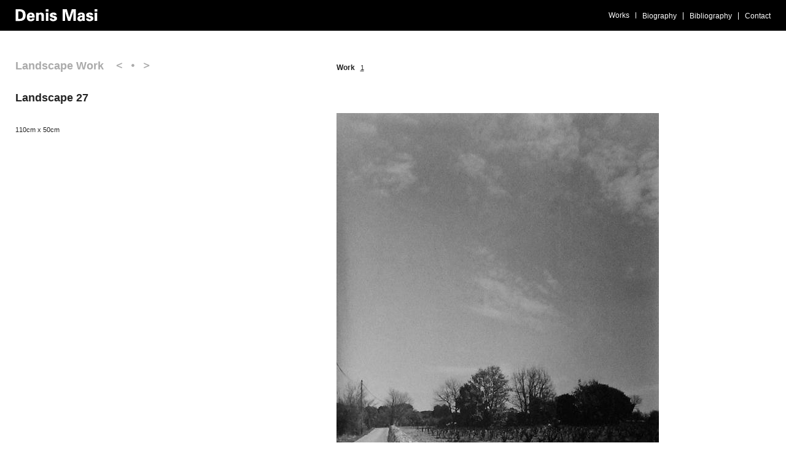

--- FILE ---
content_type: text/html; charset=utf-8
request_url: http://denismasi.com/works/landscape-work/landscape-27
body_size: 12532
content:
<!DOCTYPE html PUBLIC "-//W3C//DTD XHTML 1.0 Strict//EN" "http://www.w3.org/TR/xhtml1/DTD/xhtml1-strict.dtd">
<html xmlns="http://www.w3.org/1999/xhtml" xml:lang="en" lang="en" dir="ltr">

<head>
<meta http-equiv="Content-Type" content="text/html; charset=utf-8" />
  <title>Landscape 27 | Denis Masi</title>
  <meta name="description" content="Experimental artist, Denis Masi, has worked over 40 years across many media: sculpture, installation, performance, photography, painting &amp; print." />
  <meta http-equiv="Content-Type" content="text/html; charset=utf-8" />
<link rel="shortcut icon" href="/sites/default/files/STARTERKIT_favicon.ico" type="image/x-icon" />
  <link type="text/css" rel="stylesheet" media="all" href="/sites/default/files/css/css_430e94afcca60aa3c8855b0d72981119.css" />
<link type="text/css" rel="stylesheet" media="print" href="/sites/default/files/css/css_0f0a4586104ea6038ef49c68e4e4a37b.css" />
<!--[if IE]>
<link type="text/css" rel="stylesheet" media="all" href="/sites/all/themes/STARTERKIT/css/ie.css?r" />
<![endif]-->
<!--[if lte IE 6]>
<link type="text/css" rel="stylesheet" media="all" href="/sites/all/themes/STARTERKIT/css/ie6.css?r" />
<![endif]-->
  <script type="text/javascript" src="/sites/default/files/js/js_f24d31ec32aef295e765444aa6d23c65.js"></script>
<script type="text/javascript">
<!--//--><![CDATA[//><!--
jQuery.extend(Drupal.settings, { "basePath": "/", "googleanalytics": { "trackOutgoing": 1, "trackMailto": 1, "trackDownload": 1, "trackDownloadExtensions": "7z|aac|arc|arj|asf|asx|avi|bin|csv|doc|exe|flv|gif|gz|gzip|hqx|jar|jpe?g|js|mp(2|3|4|e?g)|mov(ie)?|msi|msp|pdf|phps|png|ppt|qtm?|ra(m|r)?|sea|sit|tar|tgz|torrent|txt|wav|wma|wmv|wpd|xls|xml|z|zip" }, "no_colons": { "no_colons_mode": "all_colons", "no_colons_use_cck_jquery": { "cck_jquery": 0 }, "no_colons_use_views_jquery": { "views_jquery": 0 } } });
//--><!]]>
</script>
</head>
<body class="page not-front not-logged-in node-type-works-individual no-sidebars page-works-landscape-work-landscape-27 section-works">

  <div id="page-wrapper"><div id="page">

    <div id="header"><div class="section clearfix">

              <a href="/" title="Home" rel="home" id="logo"><img src="/sites/all/themes/STARTERKIT/logo.png" alt="Home" /></a>
      
      
      
      <div class="region region-header">
  <div id="block-menu-primary-links" class="block block-menu first last region-odd odd region-count-1 count-1">
  
  <div class="content">
    <ul class="menu"><li class="expanded first nolink-li"><span class="nolink">Works</span><ul class="menu"><li class="leaf first"><a href="/works/body-work" title="">Body Work</a></li>
<li class="leaf"><a href="/works/collaborative-work" title="Collaborative Work">Collaborative Work</a></li>
<li class="leaf"><a href="/works/constructions" title="Construction Work">Construction Work</a></li>
<li class="leaf"><a href="/works/landscape-work" title="Landscape Work">Landscape Work</a></li>
<li class="leaf"><a href="/works/marc-abruzzo-work" title="Marc Abruzzo Work">Marc Abruzzo Work</a></li>
<li class="leaf"><a href="/works/painting-drawing-and-print-work" title="Painting, Drawing &amp; Print Work">Painting, Drawing &amp; Print Work</a></li>
<li class="leaf"><a href="/works/performance" title="Performance Work">Performance Work</a></li>
<li class="leaf"><a href="/works/photographic-work" title="Photographic Work">Photographic Work</a></li>
<li class="leaf"><a href="/works/wall-work" title="Wall Work">Wall Work</a></li>
<li class="leaf last"><a href="/works/window-work" title="Window Work">Window Work</a></li>
</ul></li>
<li class="leaf"><a href="/biography" title="Biography">Biography</a></li>
<li class="leaf"><a href="/bibliography" title="Bibliography">Bibliography</a></li>
<li class="leaf last"><a href="/contact" title="Contact">Contact</a></li>
</ul>  </div>

  </div><!-- /.block -->
</div><!-- /.region -->

    </div></div><!-- /.section, /#header -->

    <div id="main-wrapper"><div id="main" class="clearfix with-navigation">

      <div id="content" class="column"><div class="section">

        
        
                          <h1 class="title">Landscape 27</h1>
                                
        
        <div id="content-area">
          <div id="node-235" class="node node-type-works-individual node-promoted build-mode-full clearfix">
  
  
  
  
  <div class="content">
    
    <script type="text/javascript">
    $(document).ready(function () {
      //alert(location.hash);

      var hashsrc = location.hash.substr(2);
      if (hashsrc != "") {
        //alert(hashsrc);
        hasharr = hashsrc.split("/");
        var hashstr = hasharr[1];
        alert(hashstr);
        var hashid = parseInt(hasharr[2] - 1);
        alert(hashid);
        if (hashstr == 'videos') {
          alert($('.images-nav.'+hashstr+' .view-content li:eq('+hashid+') a').attr('data-href'));
          $('.display-image').html('<iframe src="'+$('.images-nav.'+hashstr+' .view-content li:eq('+hashid+') a').attr('data-href')+'?color=ffffff&title=0&byline=0&portrait=0" width="640" height="480" frameborder="0" webkitallowfullscreen mozallowfullscreen allowfullscreen></iframe>');
        }
        else {
        $('.display-image').html('<img src="'+$('.images-nav.'+hashstr+' .view-content li:eq('+hashid+') a').attr('data-href')+'" alt="" />');
        }
        $('.image-caption p').html($('.display-images-cache .'+hashstr+' .view-content li:eq('+hashid+') a').text());
        $('.images-nav.'+hashstr+' .view-content li:eq('+hashid+') a').addClass('active');
      }
      else {
        $('.display-image').html('<img src="'+$('.images-nav.photographs .view-content li:first a').attr('data-href')+'" alt="" />');
        $('.image-caption p').html($('.display-images-cache .photographs .view-content li:first a').text());
        $('.images-nav.photographs .view-content li:first a').addClass('active');
      }
      var i = 0;
      $('.images-nav .views-row a').click(function () {
        $('.images-nav a').removeClass('active');
        $(this).addClass('active');
        if ($(this).parent('span').is('.videos')) {
          i = $('.images-nav.videos .view-content li').index($(this).parent('span').parent('li'));
          //alert(i);
          alert((this).parent('span'));
          alert(hashstr);
          alert(hashid);
          alert($('.images-nav.'+hashstr+' .view-content li:eq('+hashid+') a').attr('data-href'));
          //$('.display-image').html('<img src="'+$(this).attr('data-href')+'" alt="" />');
          $('.display-image').html('<iframe src="'+$('.images-nav.'+hashstr+' .view-content li:eq('+hashid+') a').attr('data-href')+'?color=cccccc&title=0&byline=0&portrait=0" width="640" height="480" frameborder="0" webkitallowfullscreen mozallowfullscreen allowfullscreen></iframe>');
          $('.image-caption p').html($('.view-works-video-display .view-content li:eq('+i+') a').text());
        }
        if ($(this).parent('span').is('.photographs')) {
          i = $('.images-nav.photographs .view-content li').index($(this).parent('span').parent('li'));
          //alert(i);
          $('.display-image').html('<img src="'+$(this).attr('data-href')+'" alt="" />');
          $('.image-caption p').html($('.view-works-photographs-display .view-content li:eq('+i+') a').text());
        }
        if ($(this).parent('span').is('.drawings')) {
          i = $('.images-nav.drawings .view-content li').index($(this).parent('span').parent('li'));
          //alert(i);
          $('.display-image').html('<img src="'+$(this).attr('data-href')+'" alt="" />');
          $('.image-caption p').html($('.view-works-drawings-display .view-content li:eq('+i+') a').text());
        }
      //return false;
      });
    });
    </script>


    <div id="content-inner">
      
      <div id="left-col">
        <div class="works-navigation">
          <h2>
            <a href="/works/landscape-work">Landscape Work</a>
            <a title="Landscape 26" class="works-nav-left" href="/works/landscape-work/landscape-26"><img src="/sites/all/files/buttons/previous.png" alt="" /></a>
            <img class="nav-divider" src="/sites/all/files/buttons/divider.png" alt="" />
            <a title="Landscape 28" class="works-nav-right" href="/works/landscape-work/landscape-28"><img src="/sites/all/files/buttons/next.png" alt="" /></a>
          </h2>
        </div>
        <div class="works-header">
        <h3>Landscape 27</h3>
        <div class="field field-type-text field-field-works-sub-title">
          <div class="field-items">
            <div class="field-item"></div>
          </div>
        </div>
        </div>

        <div class="field field-type-text field-field-works-date">
          <div class="field-items">
            <!--<div class="field-item"> &ndash; </div>-->
            <div class="field-item"></div>
          </div>
        </div>

        <div class="field field-type-text field-field-works-dimensions">
          <div class="field-items">
            <div class="field-item">110cm x 50cm </div>
          </div>
        </div>

        <div class="field field-type-text field-field-works-summary-description">
          <div class="field-items">
            <div class="field-item"></div>
          </div>
        </div>

        <div class="field field-type-text field-field-works-materials-list">
          <div class="field-items">
            <div class="field-item"></div>
          </div>
        </div>

        <div class="field field-type-text field-field-works-materials-prose">
          <div class="field-items">
            <div class="field-item"></div>
          </div>
        </div>

        <div class="field field-type-text field-field-works-additional-desc">
          <div class="field-items">
            <div class="field-item"></div>
          </div>
        </div>
              </div>
      
      <div id="right-col">
        <div id="right-col-inner">
          <div class="offset">
            <div class="wrapper">
              <div class="works-navigation">
                                <div class="images-nav photographs">
                  <div class="label">Work</div>
                  <div class="views_view view view-works-photographs-list view-id-works_photographs_list view-display-id-default view-dom-id-1">
  
  
  
  
      <div class="view-content">
      <div class="item-list">
    <ul>
          <li class="views-row views-row-1 views-row-odd views-row-first views-row-last">
      <span class="photographs">
  
    
      <a href="#!/photographs/1" data-href="/sites/default/files/imagecache/works_individual_c/Holiday Snaps 27 110 x 50 cm .jpg">1</a>
      </span>
  
</li>
      </ul>
</div>    </div>
  
  
  
  
  
  
</div><!-- /.view -->
                </div>
                                
                              </div>    
              
              <div class="display-images-cache" style="display: none;">
               
                                <div class="photographs">
                  <div class="views_view view view-works-photographs-display view-id-works_photographs_display view-display-id-default view-dom-id-2">
  
  
  
  
      <div class="view-content">
        <ul>
    <li class="photographs first last odd">
        
  <div class="views-field-field-works-photography-data">
                <span class="field-content"></span>
  </div>
    </li>
    </ul>
    </div>
  
  
  
  
  
  
</div><!-- /.view -->
                </div>
                               
                                
                              </div>
              <div class="image-caption"><p></p></div>
              <div class="display-image"></div>
            </div>
          </div>
        </div>
      </div>
      
    </div>
  </div>

  </div><!-- /.node -->
        </div>

        
        
      </div></div><!-- /.section, /#content -->

      
      
    </div></div><!-- /#main, /#main-wrapper -->

    
  </div></div><!-- /#page, /#page-wrapper -->

  
  <script type="text/javascript">
<!--//--><![CDATA[//><!--
var _gaq = _gaq || [];_gaq.push(["_setAccount", "UA-27508101-1"]);_gaq.push(["_trackPageview"]);(function() {var ga = document.createElement("script");ga.type = "text/javascript";ga.async = true;ga.src = ("https:" == document.location.protocol ? "https://ssl" : "http://www") + ".google-analytics.com/ga.js";var s = document.getElementsByTagName("script")[0];s.parentNode.insertBefore(ga, s);})();
//--><!]]>
</script>

</body>
</html>


--- FILE ---
content_type: text/css
request_url: http://denismasi.com/sites/default/files/css/css_430e94afcca60aa3c8855b0d72981119.css
body_size: 52153
content:

.node-unpublished{background-color:#fff4f4;}.preview .node{background-color:#ffffea;}#node-admin-filter ul{list-style-type:none;padding:0;margin:0;width:100%;}#node-admin-buttons{float:left;margin-left:0.5em;clear:right;}td.revision-current{background:#ffc;}.node-form .form-text{display:block;width:95%;}.node-form .container-inline .form-text{display:inline;width:auto;}.node-form .standard{clear:both;}.node-form textarea{display:block;width:95%;}.node-form .attachments fieldset{float:none;display:block;}.terms-inline{display:inline;}


fieldset{margin-bottom:1em;padding:.5em;}form{margin:0;padding:0;}hr{height:1px;border:1px solid gray;}img{border:0;}table{border-collapse:collapse;}th{text-align:left;padding-right:1em;border-bottom:3px solid #ccc;}.clear-block:after{content:".";display:block;height:0;clear:both;visibility:hidden;}.clear-block{display:inline-block;}/*_\*/
* html .clear-block{height:1%;}.clear-block{display:block;}/* End hide from IE-mac */



body.drag{cursor:move;}th.active img{display:inline;}tr.even,tr.odd{background-color:#eee;border-bottom:1px solid #ccc;padding:0.1em 0.6em;}tr.drag{background-color:#fffff0;}tr.drag-previous{background-color:#ffd;}td.active{background-color:#ddd;}td.checkbox,th.checkbox{text-align:center;}tbody{border-top:1px solid #ccc;}tbody th{border-bottom:1px solid #ccc;}thead th{text-align:left;padding-right:1em;border-bottom:3px solid #ccc;}.breadcrumb{padding-bottom:.5em}div.indentation{width:20px;height:1.7em;margin:-0.4em 0.2em -0.4em -0.4em;padding:0.42em 0 0.42em 0.6em;float:left;}div.tree-child{background:url(/misc/tree.png) no-repeat 11px center;}div.tree-child-last{background:url(/misc/tree-bottom.png) no-repeat 11px center;}div.tree-child-horizontal{background:url(/misc/tree.png) no-repeat -11px center;}.error{color:#e55;}div.error{border:1px solid #d77;}div.error,tr.error{background:#fcc;color:#200;padding:2px;}.warning{color:#e09010;}div.warning{border:1px solid #f0c020;}div.warning,tr.warning{background:#ffd;color:#220;padding:2px;}.ok{color:#008000;}div.ok{border:1px solid #00aa00;}div.ok,tr.ok{background:#dfd;color:#020;padding:2px;}.item-list .icon{color:#555;float:right;padding-left:0.25em;clear:right;}.item-list .title{font-weight:bold;}.item-list ul{margin:0 0 0.75em 0;padding:0;}.item-list ul li{margin:0 0 0.25em 1.5em;padding:0;list-style:disc;}ol.task-list li.active{font-weight:bold;}.form-item{margin-top:1em;margin-bottom:1em;}tr.odd .form-item,tr.even .form-item{margin-top:0;margin-bottom:0;white-space:nowrap;}tr.merge-down,tr.merge-down td,tr.merge-down th{border-bottom-width:0 !important;}tr.merge-up,tr.merge-up td,tr.merge-up th{border-top-width:0 !important;}.form-item input.error,.form-item textarea.error,.form-item select.error{border:2px solid red;}.form-item .description{font-size:0.85em;}.form-item label{display:block;font-weight:bold;}.form-item label.option{display:inline;font-weight:normal;}.form-checkboxes,.form-radios{margin:1em 0;}.form-checkboxes .form-item,.form-radios .form-item{margin-top:0.4em;margin-bottom:0.4em;}.marker,.form-required{color:#f00;}.more-link{text-align:right;}.more-help-link{font-size:0.85em;text-align:right;}.nowrap{white-space:nowrap;}.item-list .pager{clear:both;text-align:center;}.item-list .pager li{background-image:none;display:inline;list-style-type:none;padding:0.5em;}.pager-current{font-weight:bold;}.tips{margin-top:0;margin-bottom:0;padding-top:0;padding-bottom:0;font-size:0.9em;}dl.multiselect dd.b,dl.multiselect dd.b .form-item,dl.multiselect dd.b select{font-family:inherit;font-size:inherit;width:14em;}dl.multiselect dd.a,dl.multiselect dd.a .form-item{width:10em;}dl.multiselect dt,dl.multiselect dd{float:left;line-height:1.75em;padding:0;margin:0 1em 0 0;}dl.multiselect .form-item{height:1.75em;margin:0;}.container-inline div,.container-inline label{display:inline;}ul.primary{border-collapse:collapse;padding:0 0 0 1em;white-space:nowrap;list-style:none;margin:5px;height:auto;line-height:normal;border-bottom:1px solid #bbb;}ul.primary li{display:inline;}ul.primary li a{background-color:#ddd;border-color:#bbb;border-width:1px;border-style:solid solid none solid;height:auto;margin-right:0.5em;padding:0 1em;text-decoration:none;}ul.primary li.active a{background-color:#fff;border:1px solid #bbb;border-bottom:#fff 1px solid;}ul.primary li a:hover{background-color:#eee;border-color:#ccc;border-bottom-color:#eee;}ul.secondary{border-bottom:1px solid #bbb;padding:0.5em 1em;margin:5px;}ul.secondary li{display:inline;padding:0 1em;border-right:1px solid #ccc;}ul.secondary a{padding:0;text-decoration:none;}ul.secondary a.active{border-bottom:4px solid #999;}#autocomplete{position:absolute;border:1px solid;overflow:hidden;z-index:100;}#autocomplete ul{margin:0;padding:0;list-style:none;}#autocomplete li{background:#fff;color:#000;white-space:pre;cursor:default;}#autocomplete li.selected{background:#0072b9;color:#fff;}html.js input.form-autocomplete{background-image:url(/misc/throbber.gif);background-repeat:no-repeat;background-position:100% 2px;}html.js input.throbbing{background-position:100% -18px;}html.js fieldset.collapsed{border-bottom-width:0;border-left-width:0;border-right-width:0;margin-bottom:0;height:1em;}html.js fieldset.collapsed *{display:none;}html.js fieldset.collapsed legend{display:block;}html.js fieldset.collapsible legend a{padding-left:15px;background:url(/misc/menu-expanded.png) 5px 75% no-repeat;}html.js fieldset.collapsed legend a{background-image:url(/misc/menu-collapsed.png);background-position:5px 50%;}* html.js fieldset.collapsed legend,* html.js fieldset.collapsed legend *,* html.js fieldset.collapsed table *{display:inline;}html.js fieldset.collapsible{position:relative;}html.js fieldset.collapsible legend a{display:block;}html.js fieldset.collapsible .fieldset-wrapper{overflow:auto;}.resizable-textarea{width:95%;}.resizable-textarea .grippie{height:9px;overflow:hidden;background:#eee url(/misc/grippie.png) no-repeat center 2px;border:1px solid #ddd;border-top-width:0;cursor:s-resize;}html.js .resizable-textarea textarea{margin-bottom:0;width:100%;display:block;}.draggable a.tabledrag-handle{cursor:move;float:left;height:1.7em;margin:-0.4em 0 -0.4em -0.5em;padding:0.42em 1.5em 0.42em 0.5em;text-decoration:none;}a.tabledrag-handle:hover{text-decoration:none;}a.tabledrag-handle .handle{margin-top:4px;height:13px;width:13px;background:url(/misc/draggable.png) no-repeat 0 0;}a.tabledrag-handle-hover .handle{background-position:0 -20px;}.joined + .grippie{height:5px;background-position:center 1px;margin-bottom:-2px;}.teaser-checkbox{padding-top:1px;}div.teaser-button-wrapper{float:right;padding-right:5%;margin:0;}.teaser-checkbox div.form-item{float:right;margin:0 5% 0 0;padding:0;}textarea.teaser{display:none;}html.js .no-js{display:none;}.progress{font-weight:bold;}.progress .bar{background:#fff url(/misc/progress.gif);border:1px solid #00375a;height:1.5em;margin:0 0.2em;}.progress .filled{background:#0072b9;height:1em;border-bottom:0.5em solid #004a73;width:0%;}.progress .percentage{float:right;}.progress-disabled{float:left;}.ahah-progress{float:left;}.ahah-progress .throbber{width:15px;height:15px;margin:2px;background:transparent url(/misc/throbber.gif) no-repeat 0px -18px;float:left;}tr .ahah-progress .throbber{margin:0 2px;}.ahah-progress-bar{width:16em;}#first-time strong{display:block;padding:1.5em 0 .5em;}tr.selected td{background:#ffc;}table.sticky-header{margin-top:0;background:#fff;}#clean-url.install{display:none;}html.js .js-hide{display:none;}#system-modules div.incompatible{font-weight:bold;}#system-themes-form div.incompatible{font-weight:bold;}span.password-strength{visibility:hidden;}input.password-field{margin-right:10px;}div.password-description{padding:0 2px;margin:4px 0 0 0;font-size:0.85em;max-width:500px;}div.password-description ul{margin-bottom:0;}.password-parent{margin:0 0 0 0;}input.password-confirm{margin-right:10px;}.confirm-parent{margin:5px 0 0 0;}span.password-confirm{visibility:hidden;}span.password-confirm span{font-weight:normal;}

ul.menu{list-style:none;border:none;text-align:left;}ul.menu li{margin:0 0 0 0.5em;}li.expanded{list-style-type:circle;list-style-image:url(/misc/menu-expanded.png);padding:0.2em 0.5em 0 0;margin:0;}li.collapsed{list-style-type:disc;list-style-image:url(/misc/menu-collapsed.png);padding:0.2em 0.5em 0 0;margin:0;}li.leaf{list-style-type:square;list-style-image:url(/misc/menu-leaf.png);padding:0.2em 0.5em 0 0;margin:0;}li a.active{color:#000;}td.menu-disabled{background:#ccc;}ul.links{margin:0;padding:0;}ul.links.inline{display:inline;}ul.links li{display:inline;list-style-type:none;padding:0 0.5em;}.block ul{margin:0;padding:0 0 0.25em 1em;}

#permissions td.module{font-weight:bold;}#permissions td.permission{padding-left:1.5em;}#access-rules .access-type,#access-rules .rule-type{margin-right:1em;float:left;}#access-rules .access-type .form-item,#access-rules .rule-type .form-item{margin-top:0;}#access-rules .mask{clear:both;}#user-login-form{text-align:center;}#user-admin-filter ul{list-style-type:none;padding:0;margin:0;width:100%;}#user-admin-buttons{float:left;margin-left:0.5em;clear:right;}#user-admin-settings fieldset .description{font-size:0.85em;padding-bottom:.5em;}.profile{clear:both;margin:1em 0;}.profile .picture{float:right;margin:0 1em 1em 0;}.profile h3{border-bottom:1px solid #ccc;}.profile dl{margin:0 0 1.5em 0;}.profile dt{margin:0 0 0.2em 0;font-weight:bold;}.profile dd{margin:0 0 1em 0;}



.field .field-label,.field .field-label-inline,.field .field-label-inline-first{font-weight:bold;}.field .field-label-inline,.field .field-label-inline-first{display:inline;}.field .field-label-inline{visibility:hidden;}.node-form .content-multiple-table td.content-multiple-drag{width:30px;padding-right:0;}.node-form .content-multiple-table td.content-multiple-drag a.tabledrag-handle{padding-right:.5em;}.node-form .content-add-more .form-submit{margin:0;}.node-form .number{display:inline;width:auto;}.node-form .text{width:auto;}.form-item #autocomplete .reference-autocomplete{white-space:normal;}.form-item #autocomplete .reference-autocomplete label{display:inline;font-weight:normal;}#content-field-overview-form .advanced-help-link,#content-display-overview-form .advanced-help-link{margin:4px 4px 0 0;}#content-field-overview-form .label-group,#content-display-overview-form .label-group,#content-copy-export-form .label-group{font-weight:bold;}table#content-field-overview .label-add-new-field,table#content-field-overview .label-add-existing-field,table#content-field-overview .label-add-new-group{float:left;}table#content-field-overview tr.content-add-new .tabledrag-changed{display:none;}table#content-field-overview tr.content-add-new .description{margin-bottom:0;}table#content-field-overview .content-new{font-weight:bold;padding-bottom:.5em;}.advanced-help-topic h3,.advanced-help-topic h4,.advanced-help-topic h5,.advanced-help-topic h6{margin:1em 0 .5em 0;}.advanced-help-topic dd{margin-bottom:.5em;}.advanced-help-topic span.code{background-color:#EDF1F3;font-family:"Bitstream Vera Sans Mono",Monaco,"Lucida Console",monospace;font-size:0.9em;padding:1px;}.advanced-help-topic .content-border{border:1px solid #AAA}



.filefield-icon{margin:0 2px 0 0;}.filefield-element{margin:1em 0;white-space:normal;}.filefield-element .widget-preview{float:left;padding:0 10px 0 0;margin:0 10px 0 0;border-width:0 1px 0 0;border-style:solid;border-color:#CCC;max-width:30%;}.filefield-element .widget-edit{float:left;max-width:70%;}.filefield-element .filefield-preview{width:16em;overflow:hidden;}.filefield-element .widget-edit .form-item{margin:0 0 1em 0;}.filefield-element input.form-submit,.filefield-element input.form-file{margin:0;}.filefield-element input.progress-disabled{float:none;display:inline;}.filefield-element div.ahah-progress,.filefield-element div.throbber{display:inline;float:none;padding:1px 13px 2px 3px;}.filefield-element div.ahah-progress-bar{display:none;margin-top:4px;width:28em;padding:0;}.filefield-element div.ahah-progress-bar div.bar{margin:0;}


div.fieldgroup{margin:.5em 0 1em 0;}div.fieldgroup .content{padding-left:1em;}
.views-exposed-form .views-exposed-widget{float:left;padding:.5em 1em 0 0;}.views-exposed-form .views-exposed-widget .form-submit{margin-top:1.6em;}.views-exposed-form .form-item,.views-exposed-form .form-submit{margin-top:0;margin-bottom:0;}.views-exposed-form label{font-weight:bold;}.views-exposed-widgets{margin-bottom:.5em;}html.js a.views-throbbing,html.js span.views-throbbing{background:url(/sites/all/modules/views/images/status-active.gif) no-repeat right center;padding-right:18px;}div.view div.views-admin-links{font-size:xx-small;margin-right:1em;margin-top:1em;}.block div.view div.views-admin-links{margin-top:0;}div.view div.views-admin-links ul{margin:0;padding:0;}div.view div.views-admin-links li{margin:0;padding:0 0 2px 0;z-index:201;}div.view div.views-admin-links li a{padding:0;margin:0;color:#ccc;}div.view div.views-admin-links li a:before{content:"[";}div.view div.views-admin-links li a:after{content:"]";}div.view div.views-admin-links-hover a,div.view div.views-admin-links:hover a{color:#000;}div.view div.views-admin-links-hover,div.view div.views-admin-links:hover{background:transparent;}div.view div.views-hide{display:none;}div.view div.views-hide-hover,div.view:hover div.views-hide{display:block;position:absolute;z-index:200;}div.view:hover div.views-hide{margin-top:-1.5em;}.views-view-grid tbody{border-top:none;}




body{font-size:100%;}#skip-link,#page{font-size:0.75em;line-height:1.333em;font-size:0.875em;line-height:1.286em;}body,caption,th,td,input,textarea,select,option,legend,fieldset{font-family:Verdana,Tahoma,"DejaVu Sans",sans-serif;}pre,code{font-size:1.1em;font-family:"Courier New","DejaVu Sans Mono",monospace;}h1{font-size:2em;line-height:1.3em;margin-top:0;margin-bottom:0.5em;}h2{font-size:1.5em;line-height:1.3em;margin-top:0.667em;margin-bottom:0.667em;}h3{font-size:1.3em;line-height:1.3em;margin-top:0.769em;margin-bottom:0.769em;}h4,h5,h6{font-size:1.1em;line-height:1.3em;margin-top:0.909em;margin-bottom:0.909em;}p,ul,ol,dl,pre,table,fieldset{margin:1em 0;}blockquote{margin:1em 2em;}ul,ol{margin-left:0;padding-left:2em;}.block ul,.item-list ul{margin:1em 0;padding:0 0 0 2em;}ul ul,ul ol,ol ol,ol ul,.block ul ul,.block ul ol,.block ol ol,.block ol ul,.item-list ul ul,.item-list ul ol,.item-list ol ol,.item-list ol ul{margin:0;}li{margin:0;padding:0;}.item-list ul li{margin:0;padding:0;list-style:inherit;}ul.menu li,li.expanded,li.collapsed,li.leaf{margin:0;padding:0;}ul{list-style-type:disc;}ul ul{list-style-type:circle;}ul ul ul{list-style-type:square;}ul ul ul ul{list-style-type:circle;}ol{list-style-type:decimal;}ol ol{list-style-type:lower-alpha;}ol ol ol{list-style-type:decimal;}dt{margin:0;padding:0;}dd{margin:0 0 0 2em;padding:0;}a:link{}a:visited{}a:hover,a:focus{}a:active{}table{border-collapse:collapse;}th,thead th,tbody th{text-align:left;padding:0;border-bottom:none;}tbody{border-top:none;}abbr{border-bottom:1px dotted #666;cursor:help;white-space:nowrap;}abbr.created{border:none;cursor:auto;white-space:normal;}img{border:0;}hr{height:1px;border:1px solid #666;}form{margin:0;padding:0;}fieldset{margin:1em 0;padding:0.5em;}



.with-wireframes #header .section,.with-wireframes #content .section,.with-wireframes #navigation .section,.with-wireframes .region-sidebar-first .section,.with-wireframes .region-sidebar-second .section,.with-wireframes #footer .section{margin:1px;padding:2px;border:1px solid #ccc;}.with-wireframes .region-page-closure{margin-top:1px;padding:2px;border:1px solid #ccc;}




body{}#page-wrapper,.region-page-closure{margin-left:auto;margin-right:auto;width:960px;}#page{}#header{}#header .section{}#search-box{}.region-header{clear:both;}#main-wrapper{position:relative;}#main{}#content,.no-sidebars #content{float:left;width:960px;margin-left:0;margin-right:-960px;padding:0;}.sidebar-first #content{width:760px;margin-left:200px;margin-right:-960px;}.sidebar-second #content{width:760px;margin-left:0;margin-right:-760px;}.two-sidebars #content{width:560px;margin-left:200px;margin-right:-760px;}#content .section{margin:0;padding:0;}#navigation{float:left;width:100%;margin-left:0;margin-right:-100%;padding:0;height:2.3em;}.with-navigation #content,.with-navigation .region-sidebar-first,.with-navigation .region-sidebar-second{margin-top:2.3em;}#navigation .section{}#navigation ul{margin:0;padding:0;text-align:left;}#navigation li{float:left;padding:0 10px 0 0;}.region-sidebar-first{float:left;width:200px;margin-left:0;margin-right:-200px;padding:0;}.region-sidebar-first .section{margin:0 20px 0 0;padding:0;}.region-sidebar-second{float:left;width:200px;margin-left:760px;margin-right:-960px;padding:0;}.region-sidebar-second .section{margin:0 0 0 20px;padding:0;}#footer{}#footer .section{}.region-page-closure{}#header,#content,#navigation,.region-sidebar-first,.region-sidebar-second,#footer,.region-page-closure{overflow:visible;word-wrap:break-word;}#navigation{overflow:hidden;}



body{}#page-wrapper{}#page{}#header{}#header .section{}#main-wrapper{}#main{}#footer{}#footer .section{}



div.tabs{margin:0 0 5px 0;}ul.primary{margin:0;padding:0 0 0 10px;border-width:0;list-style:none;white-space:nowrap;line-height:normal;background:url(/sites/all/themes/STARTERKIT/images/tab-bar.png) repeat-x left bottom;}ul.primary li{float:left;margin:0;padding:0;}ul.primary li a{display:block;height:24px;margin:0;padding:0 0 0 5px;border-width:0;font-weight:bold;text-decoration:none;color:#777;background-color:transparent;background:url(/sites/all/themes/STARTERKIT/images/tab-left.png) no-repeat left -38px;}ul.primary li a .tab{display:block;height:20px;margin:0;padding:4px 13px 0 6px;border-width:0;line-height:20px;background:url(/sites/all/themes/STARTERKIT/images/tab-right.png) no-repeat right -38px;}ul.primary li a:hover,ul.primary li a:focus{border-width:0;background-color:transparent;background:url(/sites/all/themes/STARTERKIT/images/tab-left.png) no-repeat left -76px;}ul.primary li a:hover .tab,ul.primary li a:focus .tab{background:url(/sites/all/themes/STARTERKIT/images/tab-right.png) no-repeat right -76px;}ul.primary li.active a,ul.primary li.active a:hover,ul.primary li.active a:focus{border-width:0;color:#000;background-color:transparent;background:url(/sites/all/themes/STARTERKIT/images/tab-left.png) no-repeat left 0;}ul.primary li.active a .tab,ul.primary li.active a:hover .tab,ul.primary li.active a:focus .tab{background:url(/sites/all/themes/STARTERKIT/images/tab-right.png) no-repeat right 0;}ul.secondary{margin:0;padding:0 0 0 5px;border-bottom:1px solid #c0c0c0;list-style:none;white-space:nowrap;background:url(/sites/all/themes/STARTERKIT/images/tab-secondary-bg.png) repeat-x left bottom;}ul.secondary li{float:left;margin:0 5px 0 0;padding:5px 0;border-right:none;}ul.secondary a{display:block;height:24px;margin:0;padding:0;border:1px solid #c0c0c0;text-decoration:none;color:#777;background:url(/sites/all/themes/STARTERKIT/images/tab-secondary.png) repeat-x left -56px;}ul.secondary a .tab{display:block;height:18px;margin:0;padding:3px 8px;line-height:18px;}ul.secondary a:hover,ul.secondary a:focus{background:url(/sites/all/themes/STARTERKIT/images/tab-secondary.png) repeat-x left bottom;}ul.secondary a.active,ul.secondary a.active:hover,ul.secondary a.active:focus{border:1px solid #c0c0c0;color:#000;background:url(/sites/all/themes/STARTERKIT/images/tab-secondary.png) repeat-x left top;}



div.messages,div.status,div.warning,div.error{min-height:21px;margin:0 1em 5px 1em;border:2px solid #ff7;padding:5px 5px 5px 35px;color:#000;background-color:#ffc;background-image:url(/sites/all/themes/STARTERKIT/images/messages-status.png);background-repeat:no-repeat;background-position:5px 5px;}div.status{}div.warning{border-color:#fc0;background-image:url(/sites/all/themes/STARTERKIT/images/messages-warning.png);}div.warning,tr.warning{color:#000;background-color:#ffc;}div.error{border-color:#c00;background-image:url(/sites/all/themes/STARTERKIT/images/messages-error.png);}div.error,tr.error{color:#900;background-color:#fee;}div.messages ul{margin-top:0;margin-bottom:0;}




body{margin:0;padding:0;}#page-wrapper{}#page{}#skip-link a,#skip-link a:visited{position:absolute;display:block;left:0;top:-500px;width:1px;height:1px;overflow:hidden;text-align:center;background-color:#666;color:#fff;}#skip-link a:hover,#skip-link a:active,#skip-link a:focus{position:static;width:100%;height:auto;padding:2px 0 3px 0;}#header{}#header .section{}#logo{float:left;margin:0;padding:0;}#logo img{vertical-align:bottom;}#name-and-slogan{}h1#site-name,div#site-name{margin:0;font-size:2em;line-height:1.3em;}#site-name a:link,#site-name a:visited{color:#000;text-decoration:none;}#site-name a:hover,#site-name a:focus{text-decoration:underline;}#site-slogan{}.region-header{}#main-wrapper{}#main{}#content{}#content .section{}#mission{}.region-content-top{}.breadcrumb{padding-bottom:0;}h1.title,h2.title,h3.title{margin:0;}tr.even{}tr.odd{}div.messages{}div.status{}div.warning,tr.warning{}div.error,tr.error{}.error{}.warning{}div.tabs{}.help{margin:1em 0;}.more-help-link{font-size:0.85em;text-align:right;}#content-area{}ul.links{margin:1em 0;padding:0;}ul.links.inline{margin:0;display:inline;}ul.links li{display:inline;list-style-type:none;padding:0 0.5em;}.pager{clear:both;margin:1em 0;text-align:center;}.pager a,.pager strong.pager-current{padding:0.5em;}.feed-icons{margin:1em 0;}.more-link{text-align:right;}.region-content-bottom{}.region-sidebar-first{}.region-sidebar-first .section{}.region-sidebar-second{}.region-sidebar-second .section{}#footer{}#footer .section{}#footer-message{}.region-footer{}.region-page-closure{}.box{}.box h2{}.box .content{}.clearfix:after{content:".";display:block;height:0;clear:both;visibility:hidden;}.element-hidden{display:none;}.element-invisible{position:absolute !important;clip:rect(1px 1px 1px 1px);clip:rect(1px,1px,1px,1px);}



div.block.with-block-editing{position:relative;}div.block.with-block-editing div.edit{display:none;position:absolute;right:0;top:0;z-index:40;border:1px solid #eee;padding:0 2px;font-size:0.75em;background-color:#fff;}div.block.with-block-editing:hover div.edit{display:block;}



.block{margin-bottom:1em;}.block.first{}.block.last{}.block.region-odd{}.block.region-even{}.block.odd{}.block.even{}.region-count-1{}.count-1{}.block h2.title{}.block .content{}#block-aggregator-category-1{}#block-aggregator-feed-1{}#block-block-1{}#block-blog-0{}#block-book-0{}#block-comment-0{}#block-forum-0{}#block-forum-1{}#block-menu-primary-links{}#block-menu-secondary-links{}#block-node-0{}#block-poll-0{}#block-profile-0{}#block-search-0{}#block-statistics-0{}#block-user-0{}#block-user-1{}#block-user-2{}#block-user-3{}




li a.active{color:#000;}#navigation{}.region-navigation{}#main-menu{}#secondary-menu{}.block-menu{}.block-menu_block{}











.node{}.node-sticky{}.node-unpublished{}.node-unpublished div.unpublished,.comment-unpublished div.unpublished{height:0;overflow:visible;color:#d8d8d8;font-size:75px;line-height:1;font-family:Impact,"Arial Narrow",Helvetica,sans-serif;font-weight:bold;text-transform:uppercase;text-align:center;word-wrap:break-word;}.node-by-viewer{}.node-teaser{}.node-type-page{}.node-type-story{}.node h2.title{}.marker{color:#c00;}.node .picture{}.node.node-unpublished .picture,.comment.comment-unpublished .picture{position:relative;}.node .meta{}.node .submitted{}.node .terms{}.node .content{}.node ul.links{}.preview .node{}



#comments{margin:1em 0;}#comments h2.title{}.comment{}.comment-preview{}.comment.new{}.comment.first{}.comment.last{}.comment.odd{}.comment.even{}.comment-unpublished{}.comment-unpublished div.unpublished{}.comment-by-anonymous{}.comment-by-node-author{}.comment-by-viewer{}.comment h3.title{}.new{color:#c00;}.comment .picture{}.comment .submitted{}.comment .content{}.comment .user-signature{}.comment ul.links{}.indented{}.preview .comment{}



.form-item,.form-checkboxes,.form-radios{margin:1em 0;}.form-item input.error,.form-item textarea.error,.form-item select.error{border:2px solid #c00;}.form-item label{display:block;font-weight:bold;}.form-item label.option{display:inline;font-weight:normal;}.form-required{color:#c00;}.form-item .description{font-size:0.85em;}.form-checkboxes .form-item,.form-radios .form-item{margin:0.4em 0;}.form-submit{}.container-inline div,.container-inline label{display:inline;}.tips{}#search-box{}#edit-search-theme-form-1-wrapper label{display:none;}#search-block-form{}#edit-search-block-form-1-wrapper label{display:none;}#user-login-form{text-align:left;}#user-login-form ul{margin-bottom:0;}#user-login-form li.openid-link{margin-top:1em;margin-left:-20px;}#user-login-form li.user-link{margin-top:1em;}#user-login ul{margin:1em 0;}#user-login li.openid-link,#user-login li.user-link{margin-left:-2em;}form tbody{border-top:1px solid #ccc;}form th,form thead th{text-align:left;padding-right:1em;border-bottom:3px solid #ccc;}form tbody th{border-bottom:1px solid #ccc;}





.field{}.field-type-datetime{}.field-type-filefield{}.field-type-nodereference{}.field-type-number-decimal{}.field-type-number-float{}.field-type-number-integer{}.field-type-text{}.field-type-userreference{}.field-field-FIELDNAME{}

body.node-type-works-individual #content,.no-sidebars #content{width:100%;margin-right:0;}body.node-type-works-individual #content #content-inner{width:100%;position:relative;float:left;min-width:890px;}body.node-type-works-individual #content #content-inner #left-col{position:absolute;top:0;left:25px;margin-right:20px;width:350px}body.node-type-works-individual #content #content-inner #right-col{width:100%;margin-left:0;}body.node-type-works-individual #right-col-inner{position:relative;margin-left:395px;}body.node-type-works-individual #content .section{margin:0;}body.node-type-works-individual #right-col-inner .offset{width:560px;margin:auto;}body.node-type-works-individual #right-col-inner .wrapper{width:560px;}body.node-type-home{background-color:#8b8d86;}body.node-type-home .works-landing-date{color:#ffffff}body.node-type-home h2{color:#ffffff}body.node-type-contact{background-color:#EDEFEA}#page-wrapper{width:100%}#page{font-size:11px;line-height:14px;font-family:Arial,Helvetica,sans-serif;color:#232323}#main-wrapper{width:960px;margin:0;top:100px;}body.node-type-works-landing div#main-wrapper{width:100%;margin:0;top:100px;}body.node-type-works-individual #main-wrapper{width:100%;}body.node-type-works-individual #main-wrapper #content{}body.node-type-works-individual #right-col-inner{}a{text-decoration:none;outline:none;}h1,h2,h3,h4{margin:0;}h2{font-size:18px;line-height:15px;color:#aaaaaa;}h3{font-size:18px;line-height:18px;}h4{font-size:11px;font-weight:bold;}#content p a{text-decoration:underline;color:#232323;}#content p a:hover{text-decoration:none;}a{color:#aaaaaa;text-decoration:none;}a:hover{color:#232323}#header{height:50px;background-color:#000000;color:#ffffff;position:fixed;width:100%;z-index:1;top:0;}#logo{margin-left:25px;margin-top:15px;margin-bottom:15px;}#block-menu-primary-links ul,#block-menu-primary-links li{margin:0;padding:0;}#block-menu-primary-links{float:right;margin-right:15px;margin-bottom:0;font-size:12px;line-height:12px;}#block-menu-primary-links li a{color:#ffffff;}#block-menu-primary-links > div > ul > li > span:hover,#block-menu-primary-links li a:hover,#block-menu-primary-links li a.active{color:#aaaaaa;}#block-menu-primary-links li{position:relative;}#block-menu-primary-links li{list-style-image:none;list-style-type:none;float:left;padding-right:10px;padding-left:10px;}#block-menu-primary-links > div > ul > li{display:block;float:left;height:50px;line-height:50px;padding-right:0;padding-left:0;}#block-menu-primary-links > div > ul > li.last > a{border-right:none;}#block-menu-primary-links > div > ul > li > a{padding-left:10px;padding-right:10px;border-right:1px solid;display:block;line-height:12px !important;float:left;margin-top:20px;}#block-menu-primary-links > div > ul > li > span{cursor:pointer;padding-left:10px;padding-right:10px;border-right:1px solid;display:block;line-height:10px !important;float:left;margin-top:20px;}#block-menu-primary-links ul li > ul{position:absolute;background:#000000;width:190px;line-height:21px;margin-top:50px !important;padding-bottom:10px;left:0;}#block-menu-primary-links ul li > ul li{padding:0;border-right:none;padding-left:10px;padding-right:10px;clear:both}#block-menu-primary-links ul li > ul li.first{padding-left:10px;}#block-menu-primary-links ul li > ul li.last{}.region-header{clear:none;}#block-menu-primary-links ul ul{display:none;}#content .section{margin-right:60px;margin-left:25px}body.node-type-works-landing #content .section{margin-right:15px;margin-left:25px}#content .section h1.title{display:none;}.with-navigation #content,.with-navigation .region-sidebar-first,.with-navigation .region-sidebar-second{margin-top:0 !important;}#content-inner ul,ol{margin-left:0;padding-left:15px;}#content-inner .field-field-works-summary-description p,#content-inner .field-field-works-exhibition-prov p{margin-top:0;}#content-inner .field-field-works-date{line-height:8px;margin-bottom:4px}body.node-type-works-landing{background-color:#edefea;}.node-type-works-landing #left-col,.node-type-biography-landing #left-col,.node-type-bibliography-landing #left-col{position:fixed;top:100px;}.node-type-works-landing #right-col,.node-type-biography-landing #right-col,.node-type-bibliography-landing #right-col{margin-left:305px;}#left-col{width:285px;margin-right:10px;float:left;}#right-col{width:560px;margin-right:10px;margin-left:10px;float:right;}body.node-type-works-landing #right-col{width:100%;margin-right:10px;margin-left:10px;float:none;}body.node-type-works-landing .view-works-landing{float:none;margin-right:10px;margin-left:305px;float:none;}#right-col .works-navigation{line-height:21px;float:left;width:100%;}.works-navigation{min-height:50px;}.works-navigation h2 a{color:#aaaaaa;}.works-navigation h2 a:hover{color:#232323;}.works-navigation .label{float:left;font-weight:bold;font-size:12px;margin-right:5px;}.works-navigation ul{margin:0;float:left;padding:0 !important;}.works-navigation  .images-nav.photographs ul{width:475px;}.works-navigation  .images-nav.drawings ul{width:430px}.works-navigation ul li{float:left;list-style-type:none;margin-left:4px;margin-right:4px;}.works-navigation ul li a{color:#aaaaaa}.works-navigation ul li a:hover{color:#232323;text-decoration:underline;}.works-navigation ul li a.active{color:#232323;text-decoration:underline;}.works-header{height:50px;min-height:50px;}.images-nav{width:100%;float:left;clear:left;}.image-caption{margin:9px 0 20px 0;float:left;width:100%;}.image-caption p{padding-top:5px;margin:0;}.works-landing-date{font-size:14px;line-height:21px;color:#aaaaaa;}.description p{margin-top:0px;}#right-col .description{float:left;width:100%;}#right-col .description .contact-form{float:left;width:100%;}.view-works-landing .views-row{width:178px;height:198px;min-width:178px;min-height:198px;float:left;margin-bottom:10px;margin-right:10px;border:1px solid #c0c0c0;background-color:#ffffff;}.view-works-landing .views-row.first{margin-right:10px}.view-works-landing .views-row.last{margin-left:10px;}.view-works-landing .views-row .views-field-field-works-photography-fid{width:150px;min-width:150px;height:150px;margin:14px 14px 0 14px;float:left}.view-works-landing .views-row .views-field-field-works-photography-fid .field-content{float:left}.view-works-landing .views-row .views-field-field-works-photography-fid .field-content a{float:left}.view-works-landing .views-row .views-field-title{font-size:10px;margin:10px 5px 10px 14px;float:left;}.view-works-landing .views-row .views-field-field-works-individual-date-value{font-size:10px;margin:10px 14px 10px 0;float:left;}.view-works-landing .views-field-title a{color:#232323;font-weight:bold;}.node-type-home .works-header,.node-type-works-landing .works-header{height:100px;min-height:100px;}.node-type-home #content .section{margin-left:18px}.node-type-home #content .section .works-header{margin-left:7px;}.node-type-home #content .section em{margin-left:7px;}.left-col-menu{font-size:12px;line-height:21px;margin-left:10px;margin-top:10px;font-weight:bold;}.left-col-menu a{color:#aaaaaa;}.left-col-menu a:hover{color:#232323;}.view-biography-list .views-row,.view-bibliography-list .views-row{float:left;clear:left;margin-bottom:16px;width:100%;}.view-biography-list .views-row > div,.view-bibliography-list .views-row > div{float:left;width:100%;}.view-biography-list .views-row > div .field-content,.view-bibliography-list .views-row > div .field-content{float:left;width:100%;}.view-biography-list .views-field-title .field-content,.view-bibliography-list .views-field-title .field-content{font-weight:bold;position:relative}.view-biography-list .views-field-title .field-content a,.view-bibliography-list .views-field-title .field-content a{position:absolute;top:-100px;height:1px;overflow:hidden;}.view-biography-list .field-item,.view-bibliography-list .field-item{float:left;line-height:16px;width:100%;}.view-biography-list .field-items,.view-bibliography-list .field-items{float:left;width:100%;}.field-field-biography-date,.field-field-bibliography-date{float:left;width:90px;}.field-field-biography-description p,.field-field-bibligraphy-description p{margin:0;}.field-field-biography-description,.field-field-bibligraphy-description{float:left;width:470px;}.biography-section-title,.bibliography-section-title{font-size:12px;font-weight:bold;}.works-nav-left{margin-left:15px;}.works-nav-left img{margin-bottom:2px;}.works-nav-right img{margin-bottom:2px;}.nav-divider{margin-right:10px;margin-left:10px;}#webform-client-form-33{float:left;width:100%;}#webform-client-form-33 > div{float:left;width:100%;}#webform-client-form-33 #edit-actions{float:left;width:100%;}#webform-client-form-33 #edit-actions .captcha{float:left;width:470px;margin-left:90px;}#webform-client-form-33 .webform-component{float:left;}#webform-client-form-33 .form-item{margin:0;width:560px;}#webform-client-form-33 label{margin:0;float:left;width:90px;}#webform-client-form-33 .form-text{margin:0;float:left;width:464px;border:1px solid #c0c0c0;}#webform-client-form-33 .resizable-textarea{margin:0;float:left;width:464px;}#webform-client-form-33 .resizable-textarea .form-textarea{border:1px solid #c0c0c0;}#webform-client-form-33 #webform-component-email{margin-top:1em;}#webform-client-form-33 #webform-component-message{margin-top:1em;}#webform-client-form-33 #edit-submit{background:none !important;border:none;color:#aaaaaa;font-weight:bold;float:left;padding:0;text-align:left;margin-top:20px;width:470px;margin-left:90px;}#webform-client-form-33 #edit-submit:hover{color:#232323;}#webform-client-form-33 #recaptcha_custom_theme_widget{width:100%;float:left}#webform-client-form-33 #recaptcha_custom_theme_widget  input,#webform-client-form-33 #recaptcha_custom_theme_widget  span,#webform-client-form-33 #recaptcha_custom_theme_widget  div{float:left;clear:left;margin-top:5px;}#webform-client-form-33 #recaptcha_custom_theme_widget  input.recaptcha_response_field{border:1px solid #c0c0c0;}#webform-client-form-33 #recaptcha_custom_theme_widget  span,#webform-client-form-33 #recaptcha_custom_theme_widget  div a{color:#aaaaaa;}#webform-client-form-33 #recaptcha_custom_theme_widget  span,#webform-client-form-33 #recaptcha_custom_theme_widget  div a:hover{color:#232323;}#webform-client-form-33 div#recaptcha_image{margin-top:20px;}.field-field-works-sub-title{margin-top:5px;}.copyright-message{float:left;margin-top:50px;margin-left:90px;}body.manage{background-color:#EEE;background-image:none;color:#000000;}body.manage #page-wrapper{width:954px;}body.manage #page{padding-bottom:53px;margin-top:53px;margin-bottom:53px;width:954px;min-height:583px;background:white;overflow-x:hidden;box-shadow:0 0 12px #CCCCCC;font-family:verdana,sans-serif;font-size:9px;}body.manage #header{background:url('/sites/all/files/cms/images/header-bar.png') no-repeat;background-color:#AAA;height:27px;position:relative;}body.manage #logo{display:none;}body.manage #main-wrapper{margin-top:26px !important;margin-bottom:53px;width:954px;top:0 !important;}body.manage #main{background:none;padding:0;margin:0;}body.manage .region-sidebar-first{min-height:477px;border-right:1px solid #CCCCCC;float:left;margin:0;width:212px;font-size:9px;color:#000000;text-transform:uppercase;font-weight:normal;}body.manage .region-sidebar-first .section{margin:0;margin-left:53px;}body.manage a{color:black;}body.manage a:hover{color:red;}body.node-type-product.manage  a{color:#000000}body.node-type-product.manage  a:hover{color:red}body.manage h1,body.manage h2,body.manage h3,body.manage h4{font-weight:normal;font-size:9px;line-height:18px;color:#000000;margin:0;padding:0;}body.manage img#branding{}body.manage #branding{min-height:120px;}body.manage #branding a{float:left;}body.manage #main  #content{float:right !important;width:741px !important;margin-left:0;margin-right:0;}body.manage #main  #content #content-inner{margin-left:5px;width:683px;font-size:9px;}body.manage .region-sidebar-first ul a span{padding-left:0px;}body.manage .region-sidebar-first .section ul li ul li{list-style-type:none;list-style-image:none;}body.manage .region-sidebar-first .section ul li ul a{margin:0;list-style-type:none;list-style-image:none;}body.manage .region-sidebar-first .section li{list-style-type:none;list-style-image:none;font-weight:normal;font-size:9px;padding:0;}body.manage .region-sidebar-first .section ul li ul{list-style-type:none;list-style-image:none;}body.manage .region-sidebar-first .section ul li ul li a{margin:0;list-style-type:none;list-style-image:none;}body.manage .region-sidebar-first .section ul span{color:black;}body.manage .region-sidebar-first .section li.expanded.current > span{border-bottom:1px white solid;}body.manage .region-sidebar-first .section ul{margin-top:0;margin-bottom:0;padding-left:0;width:100%;font-weight:normal;font-size:9px;}body.manage .region-sidebar-first .section ul a{padding-left:5px;margin:0;}body.manage .region-sidebar-first .section ul li a{margin:0;display:block;}body.manage .region-sidebar-first .section ul a.active{background:#ccc;text-decoration:none;}body.manage .region-sidebar-first .section ul a:hover{color:red !important;background:#eee;text-decoration:none;}body.manage .region-sidebar-first .section ul span:hover{color:red !important;}body.manage .region-sidebar-first .section ul span{padding-left:5px;width:auto;display:block;}body.manage .region-sidebar-first  .content .management-navigation{border-top:1px #eee solid;}body.manage .region-sidebar-first .section li{border-bottom:1px #eee solid;}body.manage .region-sidebar-first .section ul > li > ul > li a,body.manage .region-sidebar-first .section ul > li > ul > li span{padding-left:10px;}body.manage .region-sidebar-first .section ul > li > ul > li > ul > li a,body.manage .region-sidebar-first .section ul > li > ul > li > ul > li span{padding-left:20px;}body.manage .region-sidebar-first .section ul > li > ul > li > ul > li > ul > li a,body.manage .region-sidebar-first .section ul > li > ul > li > ul > li > ul > li span{padding-left:30px;}body.manage .region-sidebar-first .section ul > li > ul > li > ul > li > ul > li > ul > li a,body.manage .region-sidebar-first .section ul > li > ul > li > ul > li > ul > li > ul > li span{padding-left:40px;}body.manage .region-sidebar-first .section ul > li > ul > li > ul > li > ul > li > ul > li > ul > li a,body.manage .region-sidebar-first .section ul > li > ul > li > ul > li > ul > li > ul > li > ul > li span{padding-left:50px;}body.manage .region-sidebar-first .section li.expanded.current{border-bottom:0;}body.manage .region-sidebar-first .section li{background:white;cursor:pointer;}body.manage .region-sidebar-first .section ul li.expanded.current{background:#eee;}body.manage.region-sidebar-first .section ul > li.nolink-li:hover{background:#eee;cursor:pointer;}body.manage .region-sidebar-first .section ul > li > ul > li{background:white;}body.manage .region-sidebar-first .section ul > li > ul > li:hover{background:#eee;cursor:pointer;}body.manage .region-sidebar-first .management-navigation h4{padding-left:5px;}body.manage .region-sidebar-first .management-navigation ul li h4:hover{background:#eee;cursor:pointer;color:red;}body.manage .region-sidebar-first .management-navigation ul > li.current{border-bottom:none;}body.manage .region-sidebar-first .management-navigation ul li.current{background:#eee;}body.manage .region-sidebar-first .management-navigation ul li ul li a{width:149px;color:#000000 !important;}body.manage .region-sidebar-first .management-navigation ul li ul li a:hover{background:#eee;cursor:pointer;color:red !important;}body.manage .region-content-top p{margin:0;}body.manage #content .section{margin:0;padding:0;}body.manage .section ul,body.manage .section li{line-height:18px;}body.manage .management-operations span a{font-family:verdana,sans-serif !important;font-size:9px !important;line-height:10px !important;}body.manage .management-operations span a:hover{color:red !important;text-decoration:none;}body.manage .management-operations span{padding-right:5px;padding-left:5px;border-left:1px solid;line-height:17px}body.manage .management-operations span.published-item{padding-left:0;border-left:none;}body.manage #nodeorder-admin-display-form div.warning{top:0;}body.manage #views-bulk-operations-select fieldset{border:none;padding:0;margin:0;}body.manage #views-bulk-operations-select fieldset legend{display:none;}body.manage .views-bulk-operations-form .form-item label.option{margin-left:0;width:34px;}body.manage .views-bulk-operations-form table{width:683px;margin-top:1em;}body.manage .views-bulk-operations-form .item-list h3{color:red;font-weight:bold;}body.manage .views-bulk-operations-form .item-list ul,body.manage .views-bulk-operations-form .item-list li{font-size:9px;font-weight:normal;list-style-type:disc !important;text-transform:none;color:#000000;}body.manage .views-bulk-operations-form .item-list ul,body.manage div.messages ul{padding:0 0 0 2em;margin-top:1em;}body.manage .views-bulk-operations-form .container-inline{color:#000000;font-weight:normal;margin-top:1em;}body.manage .views-bulk-operations-table{margin:0;}body.manage .views-bulk-operations-table tr td:first-child{width:34px;}body.manage .views-bulk-operations-table tr td:last-child{float:right;padding-right:20px;line-height:20px;}body.manage .view-content{border:none;}body.manage .region-content-top{height:130px;width:683px;margin-left:5px;}body.manage .region-content-top .block:first-child{margin-bottom:0;}body.manage #content-area{margin-left:5px;width:683px;}body.manage tr.selected{background:none repeat scroll 0 0 #FFFFCC !important;}body.manage table{width:100%;}body.manage table thead tr{background-color:#eeeeee;border-top:1px solid #cccccc;}body.manage table thead tr th{padding-bottom:4px;padding-right:8px;border-bottom:none;}body.manage table thead tr th #edit-objects-selector-wrapper{margin:0}body.manage table tbody tr.odd{background-color:#ffffff;border-bottom:1px solid #CCCCCC;}body.manage table tbody tr.even{background-color:#ffffff;border-bottom:1px solid #CCCCCC;}body.manage a.cms-header{font-family:verdana,sans-serif;font-size:9px;font-weight:bold;line-height:17px;text-decoration:none;}body.manage .body-field-wrapper{float:left}body.manage .form-item{float:left;clear:left;margin-top:0;}body.manage .fieldset-wrapper p a{float:left;margin-bottom:10px;margin-left:100px;margin-top:10px;}body.manage .form-item span.cke_skin_kama{float:left;width:548px !important;padding:0;}body.manage .form-item span.cke_skin_kama .cke_wrapper{background-color:white;background-image:none;}body.manage .form-item label{width:100px;font-size:9px;float:left;line-height:20px;text-transform:capitalize;padding-right:0;}body.manage .form-item label.option{width:548px;margin-left:100px;}body.manage .form-item label.option input{margin-left:0;}body.manage fieldset{float:left;padding:0;font-size:9px !important;width:100%}body.manage fieldset legend{line-height:20px;}body.manage textarea{float:left;width:548px;}body.manage .description{font-size:9px;line-height:13px;margin-top:5px;clear:left;margin-left:100px;width:548px;}body.manage .description ul li{font-size:9px;line-height:13px;margin-top:5px;clear:left;font-weight:normal;text-transform:none;}body.manage .node-form .form-text{width:548px;display:inline !important;}body.manage .container-inline-date.date-clear-block{margin-top:1em;margin-bottom:1em;}body.manage .cke_top{border-top:1px solid #cccccc;border-bottom:1px solid #cccccc;}body.manage .cke_bottom{border-top:1px solid #cccccc;padding-bottom:5px;}body.manage table.content-multiple-table .draggable a.tabledrag-handle{margin-left:50px;}body.manage table.content-multiple-table .draggable td.content-multiple-drag{width:100px}body.manage table.content-multiple-table .draggable td  .form-item .widget-edit .description{margin-left:0;}body.manage table.content-multiple-table thead tr{background-color:transparent;border:none;}body.manage code{font-size:9px;font-family:verdana,sans-serif;}body.node-type-slideshow-ingredients.manage .node-form .standard fieldset{border:none;}body.manage textarea.form-textarea{float:left}body.manage .resizable-textarea{float:left;width:548px;}body.manage .resizable-textarea .grippie{width:548px;float:left;clear:left}body.manage .filefield-element .widget-edit .description{margin-left:0;}body.manage #node-form .node-form #edit-submit{float:left;margin-top:1em}body.manage .fieldset-wrapper #edit-path-wrapper{width:530px;margin-bottom:1em;}body.manage .fieldset-wrapper #edit-path-wrapper #edit-path{width:530px;}body.manage div.messages,body.manage div.warning{left:562px;margin:0;position:absolute;top:53px;bottom:auto;width:292px !important;background-color:#FFFFCC;background-image:url(/sites/all/themes/STARTERKIT/images/messages-status.png);background-position:5px 2px;background-repeat:no-repeat;border:2px solid #FFFF77;color:#000000;min-height:21px;padding:2px 5px 2px 35px;font-size:9px;}body.manage div.messages ul,body.manage div.messages li{padding:5px 5px 5px 0;font-size:9px;font-weight:normal;text-transform:none;list-style-type:disc !important;}body.manage input,body.manage select{font-size:9px;}body.manage a.active{font-size:9px;}body.manage .management-operations a.active{font-weight:bold;}body.manage .cms-body #edit-name-wrapper{margin-top:0}body.manage .cms-body #edit-pass-wrapper{margin-top:0}body.manage .cms-body .description{margin-left:0}body.manage .cms-body input{float:left;clear:left;}body.manage #current-section span#section{color:#000000;line-height:17px;text-transform:uppercase;font-size:9px;}body.manage #edit-title-wrapper{margin-top:0;}body.manage .taxonomy-super-select-checkboxes{float:left;padding:0}body.manage .taxonomy-super-select-checkboxes .label{float:left;line-height:20px;width:100px;font-weight:bold;font-size:9px;}body.manage .taxonomy-super-select-checkboxes label{margin-left:0 !important;}body.manage .taxonomy-super-select-checkboxes fieldset{width:548px;float:left;}body.manage .taxonomy-super-select-checkboxes .form-item{width:548px;margin-top:0;}body.node-type-slideshow-ingredients.manage .filefield-element .widget-preview{max-width:55%;}body.node-type-slideshow-ingredients.manage .filefield-element .widget-edit{max-width:45%;}body.manage table  thead tr th{padding:0;line-height:20px;}body.manage table  thead tr th input{margin-right:0;margin-left:4px;margin-bottom:0;line-height:20px;}body.manage table  tbody tr td{padding:0;line-height:20px;}body.manage table  tbody tr td label{padding-left:4px}body.manage #nodeorder-admin-display-form .draggable a.tabledrag-handle{margin:0;padding-top:0;padding-bottom:0;padding-left:4px;height:20px;}body.manage #ordernodes tbody{border-top:1px solid #CCCCCC;}body.manage #ordernodes{margin-bottom:0;}body.manage .form-required{color:#000000;}body.manage #edit-teaser-include-wrapper.form-item{display:none;}body.manage #edit-path-wrapper .description{margin-left:0;}body.manage #edit-taxonomy-12-wrapper{display:none;}body.manage #edit-taxonomy-9-wrapper{display:none;}body.manage #edit-taxonomy-10-wrapper{display:none;}body.manage .tabs{display:none;}body.manage .section h1.title{display:none;}body.manage .node-form .standard  fieldset{width:548px;margin-left:100px;}body.manage .node-form .standard  fieldset .fieldset-wrapper{float:left;width:543px;padding-left:5px}body.manage .node-form .standard  fieldset .fieldset-wrapper p{float:left;width:100%;margin-left:0;}body.manage .node-form .standard  fieldset .fieldset-wrapper p a{width:100%;margin:0;}body.manage .node-form .standard  fieldset .fieldset-wrapper .form-item{margin-bottom:0;}body.manage .node-form .standard  fieldset .fieldset-wrapper .form-item label{width:100%;margin-left:0;}body.manage .node-form .standard  fieldset .fieldset-wrapper .form-item .description{width:100%;margin-left:0;}body.node-type-biography-individual.manage #field_biography_values .cke_contents,body.node-type-bibliography-individual.manage #field_bibliography_values .cke_contents{height:70px !important;}body.node-type-biography-individual.manage #field_biography_values .cke_bottom,body.node-type-bibliography-individual.manage #field_bibliography_values .cke_bottom{padding-bottom:0;}body.node-type-biography-individual.manage #field_biography_values label,body.node-type-bibliography-individual.manage #field_bibliography_values label{padding-left:0;margin-top:1em;}body.node-type-biography-individual.manage #field_biography_values .form-item span.cke_skin_kama,body.node-type-bibliography-individual.manage #field_bibliography_values .form-item span.cke_skin_kama{width:525px;margin-top:1em;}body.node-type-biography-individual.manage #field_biography_values input.form-text,body.node-type-bibliography-individual.manage #field_bibliography_values input.form-text{margin-top:1em;}body.node-type-biography-individual.manage #field_biography_values .content-multiple-drag,body.node-type-bibliography-individual.manage #field_bibliography_values .content-multiple-drag{width:23px;}body.node-type-biography-individual.manage #field_biography_values .content-multiple-drag a.tabledrag-handle,body.node-type-bibliography-individual.manage #field_bibliography_values .content-multiple-drag a.tabledrag-handle{margin-left:0;}body.node-type-biography-individual.manage #field_biography_values tbody tr.draggable > td,body.node-type-bibliography-individual.manage #field_biography_values tbody tr.draggable > td{padding-bottom:1em;}body.manage .content-multiple-table tbody tr.draggable td div.form-item div.form-item > p,body.manage #node-form div div.node-form div.standard div.body-field-wrapper > p,body.manage #node-form div div.node-form div.standard > p{display:none;}body.manage .cke_toolgroup{margin:0 !important;}body.manage .message,body.manage .status{display:none !important;}.node-type-works-landing #left-col .description{width:285px;margin:20px 0 10px;}.node-type-works-landing #left-col .description .viewport{width:265px;height:410px;overflow:hidden;position:relative;}.node-type-works-landing #left-col .description .overview{list-style:none;position:absolute;left:0;top:0;padding:0;margin:0;}.node-type-works-landing #left-col .description .scrollbar{position:relative;background-position:0 0;float:right;width:1px;}.node-type-works-landing #left-col .description .track{background-color:#cccccc;height:100%;width:1;position:relative;padding:0;}.node-type-works-landing #left-col .description .thumb{background-color:#333333;height:5px;width:10px;cursor:pointer;overflow:hidden;position:absolute;top:0;left:-5px;}.node-type-works-landing #left-col .description .thumb .end{background-color:#333333;overflow:hidden;height:5px;width:10px;}.noSelect{user-select:none;-o-user-select:none;-moz-user-select:none;-khtml-user-select:none;-webkit-user-select:none;}
